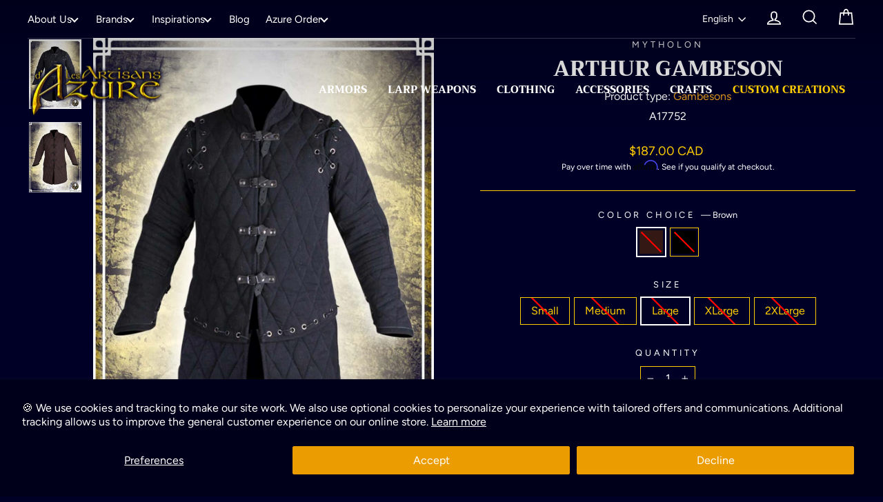

--- FILE ---
content_type: text/javascript
request_url: https://artisansdazure.com/cdn/shop/t/145/assets/boost-pfs-instant-search.js?v=40218584857301779791747849643
body_size: -583
content:
var boostPFSInstantSearchConfig={search:{}};(function(){BoostPFS.inject(this),SearchInput.prototype.customizeInstantSearch=function(){}})(),InstantSearchResult.prototype.afterRender=function(){(typeof Currency!="undefined"&&typeof Currency.moneyFormats!="undefined"||typeof ACSCurrency!="undefined"&&typeof ACSCurrency.moneyFormats!="undefined"&&typeof mlvedaload!="undefined")&&mlvedaload()};
//# sourceMappingURL=/cdn/shop/t/145/assets/boost-pfs-instant-search.js.map?v=40218584857301779791747849643


--- FILE ---
content_type: text/javascript; charset=utf-8
request_url: https://artisansdazure.com/collections/mytholon-2/products/arthur-gambeson.js
body_size: 1468
content:
{"id":4711206223954,"title":"Arthur Gambeson","handle":"arthur-gambeson","description":"\u003cp\u003e\u003cstrong\u003eDescription\u003c\/strong\u003e\u003c\/p\u003e\n\u003cp style=\"text-align:justify;\"\u003eEach section of the \"Arthur\" gambeson is stitched in a diamond-shaped pattern. This allows for good mobility despite the thickness of the protective padding. The vest is closed by four buckles at the front. Brass eyelets line the armholes and bottom hem to which the sleeves and tassets are attached. The collar is quilted in a smaller pattern to increase comfort and agility in the neck area. The elbows are additionally padded for extra protection. This gambeson is a great addition to any fighting character set, from simple militia to well-armed medieval soldier, or to be worn under a knight's plate armor. This complete ”Arthur” gambeson set includes the vest, sleeves and tassets. The \"Arthur\" series is padded and therefore very comfortable to wear under heavy armor.\u003c\/p\u003e\n\u003cp\u003e\u003cstrong\u003eCharacteristics\u003c\/strong\u003e\u003c\/p\u003e\n\u003cul\u003e\n\u003cli\u003eMix of cotton canvas and polyester\u003c\/li\u003e\n\u003cli\u003eSuede\u003c\/li\u003e\n\u003cli\u003eRemovable tassets and sleeves\u003c\/li\u003e\n\u003c\/ul\u003e\n\u003cp\u003e\u003cstrong\u003eSizes (Waist Size)\u003c\/strong\u003e\u003c\/p\u003e\n\u003cul\u003e\n\u003cli\u003eSmall : 42 to 45 in (106 to 114 cm)\u003c\/li\u003e\n\u003cli\u003eMedium : 44 to 47 in (112 to 119 cm)\u003c\/li\u003e\n\u003cli\u003eLarge : 46 to 49 in (117 to 124,5 cm)\u003c\/li\u003e\n\u003cli\u003eXlarge : 50 to 53 in (127 to 134,5 cm)\u003c\/li\u003e\n\u003cli\u003e2Xlarge : 58 to 61 in (147 to 155 cm)\u003c\/li\u003e\n\u003c\/ul\u003e\n\u003cp\u003e* The sizes assume an ample cut to allow flexibility of motion (3-4 in of extra material)\u003c\/p\u003e\n\u003cp\u003eDesigned in Germany, made in Pakistan by Mytholon.\u003c\/p\u003e","published_at":"2020-07-17T14:31:01-04:00","created_at":"2020-07-17T14:31:01-04:00","vendor":"Mytholon","type":"Gambesons","tags":["2XLarge","Black","Brown","Croisades","Crusades","Divin","Divine","Gambesons","Large","Medium","Mercenaires \u0026 Guerriers","MOQ:1","Mytholon","Small","Warriors \u0026 Mercenaries","XLarge"],"price":18700,"price_min":18700,"price_max":18700,"available":false,"price_varies":false,"compare_at_price":18700,"compare_at_price_min":18700,"compare_at_price_max":18700,"compare_at_price_varies":false,"variants":[{"id":42124793970770,"title":"Brown \/ Small","option1":"Brown","option2":"Small","option3":null,"sku":"A17750","requires_shipping":true,"taxable":true,"featured_image":null,"available":false,"name":"Arthur Gambeson - Brown \/ Small","public_title":"Brown \/ Small","options":["Brown","Small"],"price":18700,"weight":1700,"compare_at_price":18700,"inventory_management":"shopify","barcode":"","requires_selling_plan":false,"selling_plan_allocations":[]},{"id":42124794003538,"title":"Brown \/ Medium","option1":"Brown","option2":"Medium","option3":null,"sku":"A17751","requires_shipping":true,"taxable":true,"featured_image":null,"available":false,"name":"Arthur Gambeson - Brown \/ Medium","public_title":"Brown \/ Medium","options":["Brown","Medium"],"price":18700,"weight":1700,"compare_at_price":18700,"inventory_management":"shopify","barcode":"","requires_selling_plan":false,"selling_plan_allocations":[]},{"id":32694213443666,"title":"Brown \/ Large","option1":"Brown","option2":"Large","option3":null,"sku":"A17752","requires_shipping":true,"taxable":true,"featured_image":null,"available":false,"name":"Arthur Gambeson - Brown \/ Large","public_title":"Brown \/ Large","options":["Brown","Large"],"price":18700,"weight":1700,"compare_at_price":18700,"inventory_management":"shopify","barcode":"","requires_selling_plan":false,"selling_plan_allocations":[]},{"id":42124794036306,"title":"Brown \/ XLarge","option1":"Brown","option2":"XLarge","option3":null,"sku":"A17753","requires_shipping":true,"taxable":true,"featured_image":null,"available":false,"name":"Arthur Gambeson - Brown \/ XLarge","public_title":"Brown \/ XLarge","options":["Brown","XLarge"],"price":18700,"weight":1700,"compare_at_price":18700,"inventory_management":"shopify","barcode":"","requires_selling_plan":false,"selling_plan_allocations":[]},{"id":32694213509202,"title":"Brown \/ 2XLarge","option1":"Brown","option2":"2XLarge","option3":null,"sku":"A17754","requires_shipping":true,"taxable":true,"featured_image":null,"available":false,"name":"Arthur Gambeson - Brown \/ 2XLarge","public_title":"Brown \/ 2XLarge","options":["Brown","2XLarge"],"price":18700,"weight":1700,"compare_at_price":18700,"inventory_management":"shopify","barcode":"","requires_selling_plan":false,"selling_plan_allocations":[]},{"id":42124794069074,"title":"Black \/ Small","option1":"Black","option2":"Small","option3":null,"sku":"A11166","requires_shipping":true,"taxable":true,"featured_image":null,"available":false,"name":"Arthur Gambeson - Black \/ Small","public_title":"Black \/ Small","options":["Black","Small"],"price":18700,"weight":1700,"compare_at_price":18700,"inventory_management":"shopify","barcode":"","requires_selling_plan":false,"selling_plan_allocations":[]},{"id":42124794101842,"title":"Black \/ Medium","option1":"Black","option2":"Medium","option3":null,"sku":"A11167","requires_shipping":true,"taxable":true,"featured_image":null,"available":false,"name":"Arthur Gambeson - Black \/ Medium","public_title":"Black \/ Medium","options":["Black","Medium"],"price":18700,"weight":2000,"compare_at_price":18700,"inventory_management":"shopify","barcode":"","requires_selling_plan":false,"selling_plan_allocations":[]},{"id":42124794134610,"title":"Black \/ Large","option1":"Black","option2":"Large","option3":null,"sku":"A11168","requires_shipping":true,"taxable":true,"featured_image":null,"available":false,"name":"Arthur Gambeson - Black \/ Large","public_title":"Black \/ Large","options":["Black","Large"],"price":18700,"weight":1700,"compare_at_price":18700,"inventory_management":"shopify","barcode":"","requires_selling_plan":false,"selling_plan_allocations":[]},{"id":42124794167378,"title":"Black \/ XLarge","option1":"Black","option2":"XLarge","option3":null,"sku":"A17648","requires_shipping":true,"taxable":true,"featured_image":null,"available":false,"name":"Arthur Gambeson - Black \/ XLarge","public_title":"Black \/ XLarge","options":["Black","XLarge"],"price":18700,"weight":1700,"compare_at_price":18700,"inventory_management":"shopify","barcode":"","requires_selling_plan":false,"selling_plan_allocations":[]},{"id":42124794200146,"title":"Black \/ 2XLarge","option1":"Black","option2":"2XLarge","option3":null,"sku":"A17755","requires_shipping":true,"taxable":true,"featured_image":null,"available":false,"name":"Arthur Gambeson - Black \/ 2XLarge","public_title":"Black \/ 2XLarge","options":["Black","2XLarge"],"price":18700,"weight":1700,"compare_at_price":18700,"inventory_management":"shopify","barcode":"","requires_selling_plan":false,"selling_plan_allocations":[]}],"images":["\/\/cdn.shopify.com\/s\/files\/1\/0033\/9306\/0928\/files\/product-file-64825_5f0350a32b923_Arthur_Gambeson_Set_Black_result_1.jpg?v=1755633638","\/\/cdn.shopify.com\/s\/files\/1\/0033\/9306\/0928\/files\/product-file-64824_5f0350a2ee358_Arthur_Gambeson_Set_Brown_result_1.jpg?v=1755633640"],"featured_image":"\/\/cdn.shopify.com\/s\/files\/1\/0033\/9306\/0928\/files\/product-file-64825_5f0350a32b923_Arthur_Gambeson_Set_Black_result_1.jpg?v=1755633638","options":[{"name":"COLOR CHOICE","position":1,"values":["Brown","Black"]},{"name":"SIZE","position":2,"values":["Small","Medium","Large","XLarge","2XLarge"]}],"url":"\/products\/arthur-gambeson","media":[{"alt":null,"id":24713266692178,"position":1,"preview_image":{"aspect_ratio":0.75,"height":1200,"width":900,"src":"https:\/\/cdn.shopify.com\/s\/files\/1\/0033\/9306\/0928\/files\/product-file-64825_5f0350a32b923_Arthur_Gambeson_Set_Black_result_1.jpg?v=1755633638"},"aspect_ratio":0.75,"height":1200,"media_type":"image","src":"https:\/\/cdn.shopify.com\/s\/files\/1\/0033\/9306\/0928\/files\/product-file-64825_5f0350a32b923_Arthur_Gambeson_Set_Black_result_1.jpg?v=1755633638","width":900},{"alt":null,"id":24713266790482,"position":2,"preview_image":{"aspect_ratio":0.75,"height":1200,"width":900,"src":"https:\/\/cdn.shopify.com\/s\/files\/1\/0033\/9306\/0928\/files\/product-file-64824_5f0350a2ee358_Arthur_Gambeson_Set_Brown_result_1.jpg?v=1755633640"},"aspect_ratio":0.75,"height":1200,"media_type":"image","src":"https:\/\/cdn.shopify.com\/s\/files\/1\/0033\/9306\/0928\/files\/product-file-64824_5f0350a2ee358_Arthur_Gambeson_Set_Brown_result_1.jpg?v=1755633640","width":900}],"requires_selling_plan":false,"selling_plan_groups":[]}